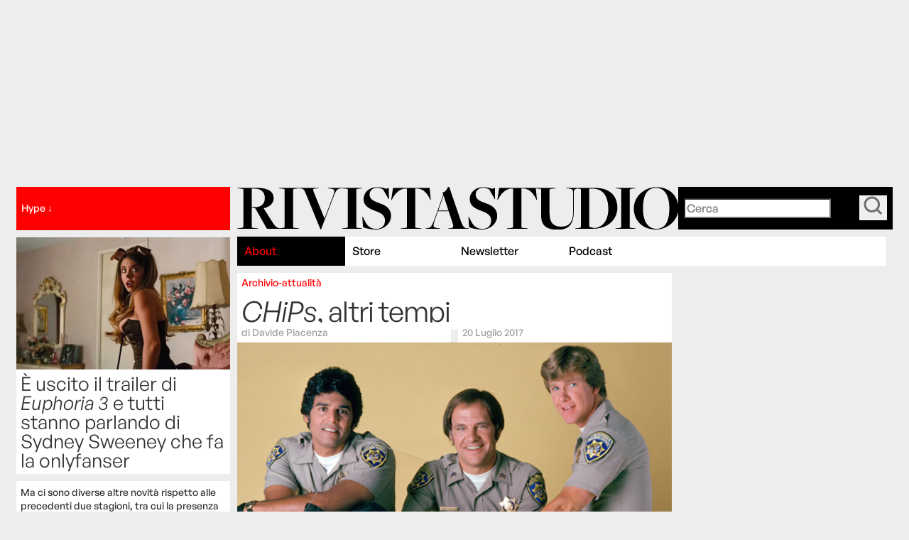

--- FILE ---
content_type: text/html; charset=UTF-8
request_url: https://www.rivistastudio.com/chips-serie-tv-wilcox-estrada-film-2017/
body_size: 20197
content:
<!DOCTYPE html>
<html data-wf-page="671ccdac8f7e4d3181d63e47" data-wf-site="670fc5d1d1d4edec8e4fc2eb">

<head>
  <meta charset="utf-8">
  
  <meta content="width=device-width, initial-scale=1" name="viewport">
  <meta content="Webflow" name="generator">
  <link href="https://www.rivistastudio.com/wp-content/themes/rivistastudio/images/favicon.png" rel="shortcut icon" type="image/x-icon">
  <link href="https://www.rivistastudio.com/wp-content/themes/rivistastudio/images/webclip.png" rel="apple-touch-icon">
  <meta name='robots' content='index, follow, max-image-preview:large, max-snippet:-1, max-video-preview:-1' />

<!-- Google Tag Manager for WordPress by gtm4wp.com -->
<script data-cfasync="false" data-pagespeed-no-defer>
	var gtm4wp_datalayer_name = "dataLayer";
	var dataLayer = dataLayer || [];

	const gtm4wp_scrollerscript_debugmode         = false;
	const gtm4wp_scrollerscript_callbacktime      = 100;
	const gtm4wp_scrollerscript_readerlocation    = 150;
	const gtm4wp_scrollerscript_contentelementid  = "content";
	const gtm4wp_scrollerscript_scannertime       = 60;
</script>
<!-- End Google Tag Manager for WordPress by gtm4wp.com -->
	<!-- This site is optimized with the Yoast SEO plugin v26.7 - https://yoast.com/wordpress/plugins/seo/ -->
	<title>CHiPs, altri tempi | Rivista Studio</title>
	<link rel="canonical" href="https://www.rivistastudio.com/chips-serie-tv-wilcox-estrada-film-2017/" />
	<meta property="og:locale" content="it_IT" />
	<meta property="og:type" content="article" />
	<meta property="og:title" content="CHiPs, altri tempi" />
	<meta property="og:description" content="Esce nelle sale italiane il film tratto dalla serie tv buddy cop degli anni Settanta, che però non riesce a ricrearne l&#039;atmosfera originale." />
	<meta property="og:url" content="https://www.rivistastudio.com/chips-serie-tv-wilcox-estrada-film-2017/" />
	<meta property="og:site_name" content="Rivista Studio" />
	<meta property="article:publisher" content="https://www.facebook.com/rivistastudio/" />
	<meta property="article:published_time" content="2017-07-20T12:28:24+00:00" />
	<meta property="article:modified_time" content="2017-07-20T12:33:06+00:00" />
	<meta property="og:image" content="https://www.rivistastudio.com/wp-content/uploads/2017/07/chips-cast.jpg" />
	<meta property="og:image:width" content="700" />
	<meta property="og:image:height" content="466" />
	<meta property="og:image:type" content="image/jpeg" />
	<meta name="author" content="studio" />
	<meta name="twitter:card" content="summary_large_image" />
	<meta name="twitter:creator" content="@RivistaStudio" />
	<meta name="twitter:site" content="@RivistaStudio" />
	<meta name="twitter:label1" content="Scritto da" />
	<meta name="twitter:data1" content="studio" />
	<meta name="twitter:label2" content="Tempo di lettura stimato" />
	<meta name="twitter:data2" content="4 minuti" />
	<script type="application/ld+json" class="yoast-schema-graph">{"@context":"https://schema.org","@graph":[{"@type":"Article","@id":"https://www.rivistastudio.com/chips-serie-tv-wilcox-estrada-film-2017/#article","isPartOf":{"@id":"https://www.rivistastudio.com/chips-serie-tv-wilcox-estrada-film-2017/"},"author":{"name":"studio","@id":"https://www.rivistastudio.com/#/schema/person/e7880c15e7cd865296baa239174befee"},"headline":"CHiPs, altri tempi","datePublished":"2017-07-20T12:28:24+00:00","dateModified":"2017-07-20T12:33:06+00:00","mainEntityOfPage":{"@id":"https://www.rivistastudio.com/chips-serie-tv-wilcox-estrada-film-2017/"},"wordCount":883,"publisher":{"@id":"https://www.rivistastudio.com/#organization"},"image":{"@id":"https://www.rivistastudio.com/chips-serie-tv-wilcox-estrada-film-2017/#primaryimage"},"thumbnailUrl":"https://www.rivistastudio.com/wp-content/uploads/2017/07/chips-cast.jpg","keywords":["Cinema","Serie TV"],"articleSection":["Archivio-attualità"],"inLanguage":"it-IT"},{"@type":"WebPage","@id":"https://www.rivistastudio.com/chips-serie-tv-wilcox-estrada-film-2017/","url":"https://www.rivistastudio.com/chips-serie-tv-wilcox-estrada-film-2017/","name":"CHiPs, altri tempi | Rivista Studio","isPartOf":{"@id":"https://www.rivistastudio.com/#website"},"primaryImageOfPage":{"@id":"https://www.rivistastudio.com/chips-serie-tv-wilcox-estrada-film-2017/#primaryimage"},"image":{"@id":"https://www.rivistastudio.com/chips-serie-tv-wilcox-estrada-film-2017/#primaryimage"},"thumbnailUrl":"https://www.rivistastudio.com/wp-content/uploads/2017/07/chips-cast.jpg","datePublished":"2017-07-20T12:28:24+00:00","dateModified":"2017-07-20T12:33:06+00:00","breadcrumb":{"@id":"https://www.rivistastudio.com/chips-serie-tv-wilcox-estrada-film-2017/#breadcrumb"},"inLanguage":"it-IT","potentialAction":[{"@type":"ReadAction","target":["https://www.rivistastudio.com/chips-serie-tv-wilcox-estrada-film-2017/"]}]},{"@type":"ImageObject","inLanguage":"it-IT","@id":"https://www.rivistastudio.com/chips-serie-tv-wilcox-estrada-film-2017/#primaryimage","url":"https://www.rivistastudio.com/wp-content/uploads/2017/07/chips-cast.jpg","contentUrl":"https://www.rivistastudio.com/wp-content/uploads/2017/07/chips-cast.jpg","width":700,"height":466},{"@type":"BreadcrumbList","@id":"https://www.rivistastudio.com/chips-serie-tv-wilcox-estrada-film-2017/#breadcrumb","itemListElement":[{"@type":"ListItem","position":1,"name":"Home","item":"https://www.rivistastudio.com/"},{"@type":"ListItem","position":2,"name":"CHiPs, altri tempi"}]},{"@type":"WebSite","@id":"https://www.rivistastudio.com/#website","url":"https://www.rivistastudio.com/","name":"Rivista Studio","description":"Studio tratta in maniera approfondita argomenti e storie su libri, cinema, arte, moda, design, musica, televisione, politica, economia e società.","publisher":{"@id":"https://www.rivistastudio.com/#organization"},"potentialAction":[{"@type":"SearchAction","target":{"@type":"EntryPoint","urlTemplate":"https://www.rivistastudio.com/?s={search_term_string}"},"query-input":{"@type":"PropertyValueSpecification","valueRequired":true,"valueName":"search_term_string"}}],"inLanguage":"it-IT"},{"@type":"Organization","@id":"https://www.rivistastudio.com/#organization","name":"Rivista Studio","url":"https://www.rivistastudio.com/","logo":{"@type":"ImageObject","inLanguage":"it-IT","@id":"https://www.rivistastudio.com/#/schema/logo/image/","url":"https://www.rivistastudio.com/wp-content/uploads/2015/07/Studio-Logo.jpg","contentUrl":"https://www.rivistastudio.com/wp-content/uploads/2015/07/Studio-Logo.jpg","width":2370,"height":809,"caption":"Rivista Studio"},"image":{"@id":"https://www.rivistastudio.com/#/schema/logo/image/"},"sameAs":["https://www.facebook.com/rivistastudio/","https://x.com/RivistaStudio"]},{"@type":"Person","@id":"https://www.rivistastudio.com/#/schema/person/e7880c15e7cd865296baa239174befee","name":"studio"}]}</script>
	<!-- / Yoast SEO plugin. -->


<link rel='dns-prefetch' href='//player.vimeo.com' />
<link rel='dns-prefetch' href='//cdn.jsdelivr.net' />
<link rel='dns-prefetch' href='//d3e54v103j8qbb.cloudfront.net' />
<style id='wp-img-auto-sizes-contain-inline-css' type='text/css'>
img:is([sizes=auto i],[sizes^="auto," i]){contain-intrinsic-size:3000px 1500px}
/*# sourceURL=wp-img-auto-sizes-contain-inline-css */
</style>
<style id='wp-block-library-inline-css' type='text/css'>
:root{--wp-block-synced-color:#7a00df;--wp-block-synced-color--rgb:122,0,223;--wp-bound-block-color:var(--wp-block-synced-color);--wp-editor-canvas-background:#ddd;--wp-admin-theme-color:#007cba;--wp-admin-theme-color--rgb:0,124,186;--wp-admin-theme-color-darker-10:#006ba1;--wp-admin-theme-color-darker-10--rgb:0,107,160.5;--wp-admin-theme-color-darker-20:#005a87;--wp-admin-theme-color-darker-20--rgb:0,90,135;--wp-admin-border-width-focus:2px}@media (min-resolution:192dpi){:root{--wp-admin-border-width-focus:1.5px}}.wp-element-button{cursor:pointer}:root .has-very-light-gray-background-color{background-color:#eee}:root .has-very-dark-gray-background-color{background-color:#313131}:root .has-very-light-gray-color{color:#eee}:root .has-very-dark-gray-color{color:#313131}:root .has-vivid-green-cyan-to-vivid-cyan-blue-gradient-background{background:linear-gradient(135deg,#00d084,#0693e3)}:root .has-purple-crush-gradient-background{background:linear-gradient(135deg,#34e2e4,#4721fb 50%,#ab1dfe)}:root .has-hazy-dawn-gradient-background{background:linear-gradient(135deg,#faaca8,#dad0ec)}:root .has-subdued-olive-gradient-background{background:linear-gradient(135deg,#fafae1,#67a671)}:root .has-atomic-cream-gradient-background{background:linear-gradient(135deg,#fdd79a,#004a59)}:root .has-nightshade-gradient-background{background:linear-gradient(135deg,#330968,#31cdcf)}:root .has-midnight-gradient-background{background:linear-gradient(135deg,#020381,#2874fc)}:root{--wp--preset--font-size--normal:16px;--wp--preset--font-size--huge:42px}.has-regular-font-size{font-size:1em}.has-larger-font-size{font-size:2.625em}.has-normal-font-size{font-size:var(--wp--preset--font-size--normal)}.has-huge-font-size{font-size:var(--wp--preset--font-size--huge)}.has-text-align-center{text-align:center}.has-text-align-left{text-align:left}.has-text-align-right{text-align:right}.has-fit-text{white-space:nowrap!important}#end-resizable-editor-section{display:none}.aligncenter{clear:both}.items-justified-left{justify-content:flex-start}.items-justified-center{justify-content:center}.items-justified-right{justify-content:flex-end}.items-justified-space-between{justify-content:space-between}.screen-reader-text{border:0;clip-path:inset(50%);height:1px;margin:-1px;overflow:hidden;padding:0;position:absolute;width:1px;word-wrap:normal!important}.screen-reader-text:focus{background-color:#ddd;clip-path:none;color:#444;display:block;font-size:1em;height:auto;left:5px;line-height:normal;padding:15px 23px 14px;text-decoration:none;top:5px;width:auto;z-index:100000}html :where(.has-border-color){border-style:solid}html :where([style*=border-top-color]){border-top-style:solid}html :where([style*=border-right-color]){border-right-style:solid}html :where([style*=border-bottom-color]){border-bottom-style:solid}html :where([style*=border-left-color]){border-left-style:solid}html :where([style*=border-width]){border-style:solid}html :where([style*=border-top-width]){border-top-style:solid}html :where([style*=border-right-width]){border-right-style:solid}html :where([style*=border-bottom-width]){border-bottom-style:solid}html :where([style*=border-left-width]){border-left-style:solid}html :where(img[class*=wp-image-]){height:auto;max-width:100%}:where(figure){margin:0 0 1em}html :where(.is-position-sticky){--wp-admin--admin-bar--position-offset:var(--wp-admin--admin-bar--height,0px)}@media screen and (max-width:600px){html :where(.is-position-sticky){--wp-admin--admin-bar--position-offset:0px}}
/*wp_block_styles_on_demand_placeholder:696ab8e9f1c3b*/
/*# sourceURL=wp-block-library-inline-css */
</style>
<style id='classic-theme-styles-inline-css' type='text/css'>
/*! This file is auto-generated */
.wp-block-button__link{color:#fff;background-color:#32373c;border-radius:9999px;box-shadow:none;text-decoration:none;padding:calc(.667em + 2px) calc(1.333em + 2px);font-size:1.125em}.wp-block-file__button{background:#32373c;color:#fff;text-decoration:none}
/*# sourceURL=/wp-includes/css/classic-themes.min.css */
</style>
<link rel='stylesheet' id='bb-tcs-editor-style-shared-css' href='https://www.rivistastudio.com/wp-content/uploads/editor-style-shared.css' type='text/css' media='all' />
<link rel='stylesheet' id='theme-style-css' href='https://www.rivistastudio.com/wp-content/themes/rivistastudio/dist/css/app.css?ver=1768496593' type='text/css' media='all' />
<link rel='stylesheet' id='swiper-css-css' href='https://cdn.jsdelivr.net/npm/swiper@11/swiper-bundle.min.css?ver=11.0' type='text/css' media='all' />
<link rel='stylesheet' id='wp_mailjet_form_builder_widget-widget-front-styles-css' href='https://www.rivistastudio.com/wp-content/plugins/mailjet-for-wordpress/src/widgetformbuilder/css/front-widget.css?ver=6.1.6' type='text/css' media='all' />
<script type="7ee26dd78d5e74dc68ba7c8a-text/javascript" src="https://www.rivistastudio.com/wp-content/plugins/duracelltomi-google-tag-manager/dist/js/analytics-talk-content-tracking.js?ver=1.22.3" id="gtm4wp-scroll-tracking-js"></script>
<script type="7ee26dd78d5e74dc68ba7c8a-text/javascript" src="https://www.rivistastudio.com/wp-includes/js/jquery/jquery.min.js?ver=3.7.1" id="jquery-core-js"></script>
<script type="7ee26dd78d5e74dc68ba7c8a-text/javascript" src="https://www.rivistastudio.com/wp-includes/js/jquery/jquery-migrate.min.js?ver=3.4.1" id="jquery-migrate-js"></script>

<!-- This site is using AdRotate v5.7 Professional to display their advertisements - https://ajdg.solutions/ -->
<!-- AdRotate CSS -->
<style type="text/css" media="screen">
	.g { margin:0px; padding:0px; overflow:hidden; line-height:1; zoom:1; }
	.g img { height:auto; }
	.g-col { position:relative; float:left; }
	.g-col:first-child { margin-left: 0; }
	.g-col:last-child { margin-right: 0; }
	.g-7 {  margin: 0 auto; }
	.g-8 { margin:0px 0px 0px 0px; float:right; clear:right; }
	.g-9 {  margin: 0 auto; }
	.g-10 { margin:0px 0px 0px 0px; float:right; clear:right; }
	.g-11 {  margin: 0 auto; }
	.g-12 {  margin: 0 auto; }
	.g-13 {  margin: 0 auto; }
	.g-14 {  margin: 0 auto; }
	.g-21 {  margin: 0 auto; }
	.g-22 {  margin: 0 auto; }
	.g-23 {  margin: 0 auto; }
	.g-24 {  margin: 0 auto; }
	@media only screen and (max-width: 480px) {
		.g-col, .g-dyn, .g-single { width:100%; margin-left:0; margin-right:0; }
	}
</style>
<!-- /AdRotate CSS -->


<!-- Google Tag Manager for WordPress by gtm4wp.com -->
<!-- GTM Container placement set to off -->
<script data-cfasync="false" data-pagespeed-no-defer type="text/javascript">
	var dataLayer_content = {"visitorLoginState":"logged-out","pagePostType":"post","pagePostType2":"single-post","pageCategory":["attualita"],"pageAttributes":["cinema","serie-tv"],"pagePostAuthor":"studio","pagePostDate":"20 Luglio 2017","pagePostDateYear":2017,"pagePostDateMonth":7,"pagePostDateDay":20,"pagePostDateDayName":"giovedì","pagePostDateHour":14,"pagePostDateMinute":28,"pagePostDateIso":"2017-07-20T14:28:24+02:00","pagePostDateUnix":1500560904};
	dataLayer.push( dataLayer_content );
</script>
<script data-cfasync="false" data-pagespeed-no-defer type="text/javascript">
	console.warn && console.warn("[GTM4WP] Google Tag Manager container code placement set to OFF !!!");
	console.warn && console.warn("[GTM4WP] Data layer codes are active but GTM container must be loaded using custom coding !!!");
</script>
<!-- End Google Tag Manager for WordPress by gtm4wp.com --><link rel="alternate" type="application/rss+xml" title="Rivista Studio - Feed" href="https://www.rivistastudio.com/feed/" />
<link rel="alternate" type="application/rss+xml" title="Rivista Studio - Archivio-attualità | Feed" href="https://www.rivistastudio.com/attualita/feed/" />
  <script async src="https://securepubads.g.doubleclick.net/tag/js/gpt.js" crossorigin="anonymous" type="7ee26dd78d5e74dc68ba7c8a-text/javascript"></script>

  <script data-cfasync="false" data-no-optimize="1" data-no-minify="1">
  // ============================================================================
  // USER CONSENT MANAGEMENT - REUSABLE MODULE
  // ============================================================================
  // This module handles TCF v2 consent checking independently
  // Can be reused on other sites by calling: checkUserConsent(callback)
  // ============================================================================
  
  window.ConsentManager = (function() {
    const CONSENT_TIMEOUT_MS = 10000;
    const TCF_RETRY_INTERVAL_MS = 50;
    let consentCache = null;
    let consentResolved = false;
    
    function getCookie(name) {
      const value = `; ${document.cookie}`;
      const parts = value.split(`; ${name}=`);
      if (parts.length === 2) return parts.pop().split(';').shift();
    }
    
    function evaluateTcData(tcData) {
      try {
        if (!tcData || !tcData.purpose || !tcData.purpose.consents) {
          console.log('[Consent] No tcData or purpose/consents available');
          return false;
        }
        var p1 = tcData.purpose.consents[1] === true; // Storage/access
        var p3 = tcData.purpose.consents[3] === true; // Personalised ads profile
        console.log('[Consent] Purpose 1 (Storage/access):', tcData.purpose.consents[1], '=', p1);
        console.log('[Consent] Purpose 3 (Personalised ads):', tcData.purpose.consents[3], '=', p3);
        console.log('[Consent] Full consents object:', JSON.stringify(tcData.purpose.consents));
        var result = (p1 && p3);
        console.log('[Consent] Final evaluation result:', result);
        return result;
      } catch (e) {
        console.warn('[Consent] Error evaluating tcData', e);
        return false;
      }
    }
    
    function setupTCFListener(callback, startTime) {
      const listenerStart = Date.now();
      console.log('[Perf] Setting up TCF event listener at', listenerStart);
      const cookie = getCookie('euconsent-v2');
      console.log('[Consent] euconsent-v2 cookie present:', !!cookie, 'value:', cookie);
      
      if (typeof __tcfapi === 'undefined') {
        console.log('[Perf] __tcfapi undefined, will wait and check again');
        if (Date.now() - startTime > CONSENT_TIMEOUT_MS) {
          console.log('[Perf] Timeout waiting for CMP, using fallback (no consent)');
          consentCache = false; // Default to no consent when CMP unavailable
          consentResolved = true;
          callback(false, 'timeout_api_unavailable');
        } else {
          var retryCallback = function() {
            setupTCFListener(callback, startTime);
          };
          setTimeout(retryCallback, TCF_RETRY_INTERVAL_MS);
        }
        return;
      }
      
      console.log('[Perf] __tcfapi available, setting up event listener');
      
      // Set up event listener for all TCF events
      __tcfapi('addEventListener', 2, function(tcData, success) {
        const eventTime = Date.now();
        console.log('[Perf] TCF event received at', eventTime, '(+' + (eventTime - startTime) + 'ms from start)');
        console.log('[Consent] Event - success:', success, 'eventStatus:', (tcData && tcData.eventStatus ? tcData.eventStatus : 'undefined'));
        
        if (!success || !tcData) {
          console.log('[Perf] Event callback failed or no data');
          return;
        }
        
        // Handle different event statuses
        if (tcData.eventStatus === 'tcloaded' || tcData.eventStatus === 'useractioncomplete') {
          if (!consentResolved) {
            console.log('[Perf] Consent data ready via event:', tcData.eventStatus);
            const hasConsent = evaluateTcData(tcData);
            consentCache = hasConsent;
            consentResolved = true;
            callback(hasConsent, 'event_' + tcData.eventStatus);
          } else {
            console.log('[Perf] Consent already resolved, ignoring duplicate event');
          }
        } else if (tcData.eventStatus === 'cmpuishown') {
          console.log('[Perf] CMP UI shown, waiting for user action');
        } else {
          console.log('[Perf] Received status:', tcData.eventStatus, '- continuing to wait');
        }
      });
      
      // Set up timeout as safety fallback
      setTimeout(function() {
        if (!consentResolved) {
          console.log('[Perf] Timeout reached, defaulting to no consent');
          consentCache = false; // Default to no consent on timeout
          consentResolved = true;
          callback(false, 'timeout_fallback');
        }
      }, CONSENT_TIMEOUT_MS);
    }
    
    return {
      checkConsent: function(callback) {
        if (consentResolved) {
          callback(consentCache, 'from_cache');
          return;
        }
        const startTime = Date.now();
        console.log('[Perf] Consent check started at', startTime);
        setupTCFListener(callback, startTime);
      }
    };
  })();

  // ============================================================================
  // GOOGLE PUBLISHER TAG (GPT) ADS LOADING - SITE-SPECIFIC
  // ============================================================================
  
  window.googletag = window.googletag || {cmd: []};

  document.addEventListener('DOMContentLoaded', function() {
    const adv = document.querySelector('#div-gpt-ad-1761561436825-0');
    if (!adv) return;

    let hasActivated = false;
    let placeholder = null;

    window.addEventListener('scroll', function() {

      if (!hasActivated && window.scrollY > 50) {
        hasActivated = true;
        
        // Create placeholder to prevent body shift
        const advHeight = adv.offsetHeight;
        placeholder = document.createElement('div');
        placeholder.style.height = advHeight + 'px';
        placeholder.style.visibility = 'hidden';
        placeholder.className = 'adv-placeholder';
        adv.parentNode.insertBefore(placeholder, adv);
        
        adv.classList.add('temp-fixed');

        setTimeout(() => {
          adv.style.animation = 'fadeOut 0.5s ease forwards';
          setTimeout(() => {
            adv.classList.remove('temp-fixed');
            adv.style.animation = '';
            // Remove placeholder when element is no longer fixed
            if (placeholder && placeholder.parentNode) {
              placeholder.parentNode.removeChild(placeholder);
            }
          }, 500);
        }, 1200);
      }
    });
  });
    
  let adsInitialized = false;
  
  function initAds() {
    const initStart = Date.now();
    console.log('[Perf] initAds started at', initStart);
    
    // Wait for GPT to load, then determine consent and define ad slots
    googletag.cmd.push(function() {
      const gptLoadedTime = Date.now();
      console.log('[Perf] GPT library loaded at', gptLoadedTime, '(+' + (gptLoadedTime - initStart) + 'ms from init)');
      console.log('[GPT] GPT library loaded');
      
      ConsentManager.checkConsent(function(hasConsent, reason) {
        if (adsInitialized) {
          console.log('[Ads] Already initialized -- skipping');
          return;
        }
        adsInitialized = true;
        const slotsDefineStart = Date.now();
        console.log('[Perf] Starting slot definition at', slotsDefineStart, '(+' + (slotsDefineStart - initStart) + 'ms from init)');
        console.log('[Consent] Final decision - hasConsent:', hasConsent, 'reason:', reason);
        
        const adNetwork = hasConsent ? 'rivistastudio' : 'rivistastudio_dnt';

        console.log('[GPT] Using ad network:', adNetwork);
        
        // Determine slot prefix based on page type and category
        let slotPrefix = 'ros';
        let intextId = '1761561684806';
        let mastheadId = '1761561436825';
        let sidebarId = '1761561801802';
        let interstitialId = '1763732019629';

                
                          
        if (!hasConsent) {
          slotPrefix = 'ros';
        }

        // If domain is staging.rivistastudio.com, use staging ad network
        if (window.location.hostname === 'staging.rivistastudio.com') {
          slotPrefix = 'test';
        }
        
        // Define slots in order: masthead, sidebartop, intext
        // Skip masthead for mobile devices
        const isMobile = window.innerWidth < 768;
        
        if (isMobile) {
          // Use sidebartop as masthead on mobile
          googletag.defineSlot('/23323287814/' + adNetwork + '/' + slotPrefix + '_sidebartop', [[300, 250]], 'div-gpt-ad-' + mastheadId + '-0').addService(googletag.pubads());
        } else {
          googletag.defineSlot('/23323287814/' + adNetwork + '/' + slotPrefix + '_masthead', [[970, 250], [728, 90]], 'div-gpt-ad-' + mastheadId + '-0').addService(googletag.pubads());
        }

        googletag.defineSlot('/23323287814/' + adNetwork + '/' + slotPrefix + '_interstitial', [1, 1], 'div-gpt-ad-' + interstitialId + '-0').addService(googletag.pubads());

        // If mobile, sidebartop has only 300x250
        if (!isMobile) {
          googletag.defineSlot('/23323287814/' + adNetwork + '/' + slotPrefix + '_sidebartop', [[300,600],[300,250]], 'div-gpt-ad-' + sidebarId + '-0').addService(googletag.pubads());
        } 
        
        
        // Count how many intext ads to add (every 2 paragraphs)
                intextCount = 3;
        // Don't define intext slots yet - they will be defined on-demand when they enter viewport
        
        googletag.pubads().disableInitialLoad(); // Prevent automatic loading
        googletag.pubads().setCentering(true);
        googletag.pubads().collapseEmptyDivs();
        // Enable Single Request Architecture (SRA) to batch all ad requests
        googletag.pubads().enableSingleRequest();

        // If div with id "Zona_rivistastudio" exists, set page-level targeting using div's data-value
        if (document.getElementById('Zona_rivistastudio')) {
          const zonaValue = document.getElementById('Zona_rivistastudio').getAttribute('data-value');
          if (zonaValue) {
            googletag.pubads().setTargeting('Zona_rivistastudio', zonaValue);
            console.log('[GPT] Page-level targeting set: zona =', zonaValue);
          }
        }

        
        googletag.enableServices();
        
        const enableServicesTime = Date.now();
        console.log('[Perf] Services enabled at', enableServicesTime, '(+' + (enableServicesTime - slotsDefineStart) + 'ms from slot definition start)');
        
        // Now display all ads on the page
        // Display non-intext slots immediately; defer intext via IntersectionObserver
        console.log('[GPT] Displaying non-intext slots immediately');
        try {
          // Always display primary masthead/interstitial/sidebar top if defined
          const immediateIds = [
            'div-gpt-ad-' + mastheadId + '-0',
            'div-gpt-ad-' + interstitialId + '-0',
            'div-gpt-ad-' + sidebarId + '-0'
          ];
          immediateIds.forEach(function(id) {
            const el = document.getElementById(id);
            if (el) {
              googletag.display(id);
              googletag.pubads().refresh([googletag.pubads().getSlots().find(s => s.getSlotElementId() === id)].filter(Boolean));
            }
          });

          // Homepage: defer below-the-fold masthead/sidebar slots via IntersectionObserver
          
          // Defer intext ads until they enter viewport - define and display on-demand
          console.log('[GPT] Setting up IntersectionObserver for intext ads');
          var intextObserver = null;
          var intextSlotsMap = {}; // Track which slots are already defined
          
          if ('IntersectionObserver' in window) {
            intextObserver = new IntersectionObserver(function(entries){
              entries.forEach(function(entry){
                if (entry.isIntersecting) {
                  var el = entry.target;
                  var id = el.id;
                  // Extract index from id pattern: div-gpt-ad-<intextId>-<index>
                  var idx = (function(s){
                    try {
                      var parts = s.split('-');
                      return parseInt(parts[parts.length - 1], 10);
                    } catch(e) { return NaN; }
                  })(id);
                  intextObserver.unobserve(el);
                  
                  // Add randomized jitter to stagger ad requests (200-1000ms)
                  var jitter = Math.floor(200 + Math.random() * 800);
                  setTimeout(function(){
                    try {
                      // Define slot on-demand if not already defined
                      if (!intextSlotsMap[id]) {
                        googletag.cmd.push(function(){
                          var slot = googletag.defineSlot('/23323287814/' + adNetwork + '/' + slotPrefix + '_intext', [[300, 250], [300, 600]], id);
                          if (slot) {
                            slot.addService(googletag.pubads());
                            // Ensure each intext can target different campaigns
                            if (!isNaN(idx)) {
                              slot.setTargeting('intext_index', String(idx));
                            }
                            // Deterministic rotation bucket to diversify delivery
                            if (!isNaN(idx)) {
                              slot.setTargeting('rotate_bucket', String(idx % 5));
                            }
                            // Identify the specific slot and add a per-request timestamp
                            slot.setTargeting('slot_id', id);
                            slot.setTargeting('request_ts', String(Date.now()));
                            // Add a random key to avoid creative deduplication and diversify delivery
                            slot.setTargeting('variant', String(Math.floor(Math.random() * 1000000000)));
                            intextSlotsMap[id] = slot;
                            googletag.display(id);
                            // Refresh only this specific slot to get unique request
                            googletag.pubads().refresh([slot]);
                          }
                        });
                      }
                    } catch(e) {
                      console.warn('[GPT] Error displaying intext ad:', id, e);
                    }
                  }, jitter);
                }
              });
            }, { root: null, rootMargin: '200px', threshold: 0.05 });
          }

          // Observe all intext containers that match the generated ids
          var totalIntext = 3;
          for (var i = 0; i < totalIntext; i++) {
            var intextIdStr = 'div-gpt-ad-' + intextId + '-' + i;
            var node = document.getElementById(intextIdStr);
            if (!node) continue;
            if (intextObserver) {
              intextObserver.observe(node);
            } else {
              // Fallback: define and display immediately if IntersectionObserver unsupported
              (function(id, idx) {
                googletag.cmd.push(function(){
                  var slot = googletag.defineSlot('/23323287814/' + adNetwork + '/' + slotPrefix + '_intext', [[300, 250], [300, 600]], id);
                  if (slot) {
                    slot.addService(googletag.pubads());
                    // Ensure each intext can target different campaigns
                    slot.setTargeting('intext_index', String(idx));
                    // Deterministic rotation bucket to diversify delivery
                    slot.setTargeting('rotate_bucket', String(idx % 5));
                    // Identify the specific slot and add a per-request timestamp
                    slot.setTargeting('slot_id', id);
                    slot.setTargeting('request_ts', String(Date.now()));
                    slot.setTargeting('variant', String(Math.floor(Math.random() * 1000000000)));
                    googletag.display(id);
                    googletag.pubads().refresh([slot]);
                  }
                });
              })(intextIdStr, i);
            }
          }
        } catch (e) {
          console.warn('[GPT] Error during slot display management', e);
          // Fallback to refresh all if anything goes wrong
          googletag.pubads().refresh();
        }
      });
    });
  }
  
  // Initialize ads immediately without waiting for page load
  const scriptStart = Date.now();
  console.log('[Perf] Script execution started at', scriptStart);
  initAds();
  
  // ============================================================================
  // TEADS ADS LOADING - SINGLE POSTS ONLY
  // ============================================================================
    (function() {
    console.log("[Teads] Script initialization started");
    console.log("[Teads] window.top.optiload exists:", typeof window.top.optiload !== "undefined");
    
    const isMobile = window.innerWidth < 768;

    // Check if optiload exists and is functional
    if (typeof window.top.optiload !== "undefined" && window.top.optiload.cmd) {
      console.log("[Teads] Using optiload lazy loading");
      window.top.optiload.cmd = window.top.optiload.cmd || [];
      window.top.optiload.cmd.push(function() {
        console.log("[Teads] Command executed, adding ready event listener");
        window.top.optiload.addEventListener("ready", function() {
          console.log("[Teads] Optiload ready event fired");
          console.log("[Teads] Device detected as:", isMobile ? "mobile" : "desktop");
          if (!isMobile) {
            console.log("[Teads] Appending desktop Teads script (page 227939)");
            var teadsScript2 = document.createElement("script");
            teadsScript2.type = "text/javascript";
            teadsScript2.className = "teads";
            teadsScript2.async = true;
            teadsScript2.src = "//a.teads.tv/page/227939/tag";
            document.head.appendChild(teadsScript2);
            console.log("[Teads] Desktop script appended successfully");
          } else {
            console.log("[Teads] Appending mobile Teads script (page 223834)");
            var teadsScript = document.createElement("script");
            teadsScript.type = "text/javascript";
            teadsScript.className = "teads";
            teadsScript.async = true;
            teadsScript.src = "//a.teads.tv/page/223834/tag";
            document.head.appendChild(teadsScript);
            console.log("[Teads] Mobile script appended successfully");
          }
        });
      });
    } else {
      console.log("[Teads] Optiload not available, loading Teads script directly");
      console.log("[Teads] Device detected as:", isMobile ? "mobile" : "desktop");
      var teadsScript = document.createElement("script");
      teadsScript.type = "text/javascript";
      teadsScript.className = "teads";
      teadsScript.async = true;
      teadsScript.src = isMobile ? "//a.teads.tv/page/223834/tag" : "//a.teads.tv/page/227939/tag";
      document.head.appendChild(teadsScript);
      console.log("[Teads] Script appended directly (page:", isMobile ? "223834" : "227939", ")");
    }
  })();
    </script><link rel="icon" href="https://www.rivistastudio.com/wp-content/uploads/2018/08/cropped-favicon-32x32.png" sizes="32x32" />
<link rel="icon" href="https://www.rivistastudio.com/wp-content/uploads/2018/08/cropped-favicon-192x192.png" sizes="192x192" />
<link rel="apple-touch-icon" href="https://www.rivistastudio.com/wp-content/uploads/2018/08/cropped-favicon-180x180.png" />
<meta name="msapplication-TileImage" content="https://www.rivistastudio.com/wp-content/uploads/2018/08/cropped-favicon-270x270.png" />
  <!-- Google Tag Manager -->
<script type="7ee26dd78d5e74dc68ba7c8a-text/javascript">
  (function(w, d, s, l, i) {
    w[l] = w[l] || [];
    w[l].push({
      'gtm.start': new Date().getTime(),
      event: 'gtm.js'
    });
    var f = d.getElementsByTagName(s)[0],
      j = d.createElement(s),
      dl = l != 'dataLayer' ? '&l=' + l : '';
    j.async = true;
    j.src =
      'https://www.googletagmanager.com/gtm.js?id=' + i + dl;
    f.parentNode.insertBefore(j, f);
  })(window, document, 'script', 'dataLayer', 'GTM-TGRR8Q3');
</script>
<!-- End Google Tag Manager --></head>

<body>
  <!-- Google Tag Manager (noscript) -->
<noscript><iframe src="https://www.googletagmanager.com/ns.html?id=GTM-TGRR8Q3"
    height="0" width="0" style="display:none;visibility:hidden"></iframe></noscript>
<!-- End Google Tag Manager (noscript) -->
<div class="page-wrapper">
  <div class="global_symbol">
  <div class="global_embed w-embed">
    <style>
      /* Wizardry Fluid Settings */
      body {
        min-height: 0vw;
        font-size: calc(0.4934210526315789vw + 0.506578947368421em);
      }

      /* Min Font Size */
      @media screen and (max-width:991px) {
        body {
          font-size: 1em;
        }
      }

      .container {
        max-width: 100em;
      }

      /* Desktop Only CSS (i.e. hover states) */
      @media only screen and (min-width: 992px) {}

      /* Main Variables */
      :root {
        --main-dark: black;
        --main-light: white;
      }

      /* Global Styles */
      ::selection {
        background: var(--main-dark);
        color: var(--main-light);
        text-shadow: none;
      }

      img::selection,
      svg::selection {
        background: transparent;
      }

      /* Link color inherits from parent font color  */
      a {
        color: inherit;
      }

      /* Disable / enable clicking on an element and its children  */
      .no-click {
        pointer-events: none;
      }

      .can-click {
        pointer-events: auto;
      }

      /* Target any element with a certain "word" in the class name  
      [class*="spacer"] {}*/

      @media screen and (max-width: 970px) {
        .adv-970x250 {
          display: none;
        }
      }

      @media (max-width: 767px) {
        .col-to-move {
          order: 2;
          /* Ultima posizione su mobile */
        }

        .col-last {
          order: 1;
        }
      }

      /* Applica 0px di padding agli elementi che hanno l'attributo 'data-zero-padding' */
      [no-padding] {
        padding: 0px;
      }

      @media (max-width: 767px) {
        [no-padding-mobile] {
          padding: 0px;
        }
      }

      body {
        -webkit-font-smoothing: antialiased;
      }
    </style>
  </div>
</div>  <main class="page-main adv">
    <!-- Top Leaderboard -->
<div id='div-gpt-ad-1761561436825-0' style='min-height: 250px;'></div>
<style>
  #div-gpt-ad-1761561436825-0 {
    transition: visibility 0.5s ease-in-out;
  }

  #div-gpt-ad-1761561436825-0.temp-fixed {
    position: fixed !important;
    top: 0;
    left: 50%;
    transform: translateX(-50%) !important;
    z-index: 9999999;
    opacity: 1;
    animation: fadeIn 0.4s ease forwards;
  }


  @keyframes fadeIn {
    from {
      transform: translate(-50%, -20px);
    }

    to {
      transform: translate(-50%, 0);
    }
  }


  @keyframes fadeOut {
    from {
      opacity: 1;
      transform: translate(-50%, 0);
    }

    to {
      opacity: 0;
      transform: translate(-50%, -20px);
    }
  }
</style>

<!-- Interstitial -->
<div id='div-gpt-ad-1763732019629-0' style="display: none;"></div>    <section class="contenuto-pagina">
      <section class="contenuto-pagina">
  <div class="container">
    <div class="page-padding no-bottom">

      <div class="row u-mb-1">
        <div class="col col-lg-3 landscape-hide no-margin-bottom">
            <div class="sticky-left-post">
    <div class="ochiello-nero is-sticky-left height-adjust" style="background-color:#FF0000;  color:#FFFFFF;"><div class="small-text no-bg">Hype ↓</div></div>    <div class="sidebar-post u-mt-1">
        <div>
    <a href="https://www.rivistastudio.com/trailer-euphoria-3-sydney-sweeney/" title="È uscito il trailer di <i>Euphoria 3</i> e tutti stanno parlando di Sydney Sweeney che fa la onlyfanser">
      <img src="https://www.rivistastudio.com/wp-content/uploads/2026/01/Schermata-2026-01-15-alle-13.44.16.jpg" loading="lazy" alt="" class=" ">      <h2 class="text-size-h4">È uscito il trailer di <i>Euphoria 3</i> e tutti stanno parlando di Sydney Sweeney che fa la onlyfanser</h2>
      <p class="small-text u-mt-1">Ma ci sono diverse altre novità rispetto alle precedenti due stagioni, tra cui la presenza di Rosalía e Sharon Stone.</p>
    </a>
    <div class="author is-small"><span class="empty"></span>    </div>
  </div>
    </div>
  </div>
  <div class="news-brevi u-mt-1">
    <div class="ochiello-nero " style="background-color:#000000;  color:#FFFFFF;"><div class="small-text no-bg"><a href="https://www.rivistastudio.com/tag/news/" title="News ↓" style="color:#FFFFFF;">News ↓</a></div></div>    <div class="news-orario u-mb-1 u-mt-1">
      <div class="circle"></div>
      <div class="uppercase time-container">23:17 venerdì 16 gennaio 2026</div>
    </div>
          <div class="realtive">
        <div class="news-card-container">
          <a href="https://www.rivistastudio.com/larry-ellison-yacht-nome/" title="Il miliardario Larry Ellison, fondatore di Oracle, ha dovuto cambiare nome al suo megayacht dopo essersi accorto che leggendolo al contrario diceva &#8220;Im a nazi&#8221;" class="news-card w-inline-block">
  <div class="little-circle"></div>
  <div no-padding="" class="small-text">
    <strong>
      Il miliardario Larry Ellison, fondatore di Oracle, ha dovuto cambiare nome al suo megayacht dopo essersi accorto che leggendolo al contrario diceva &#8220;Im a nazi&#8221;    </strong>
    Peccato, perché Izanami, divinità madre del pantheon shintoista, era proprio un bel nome. Almeno, lo era se lotto da sinistra a destra.  </div>
</a><a href="https://www.rivistastudio.com/chimamanda-ngozi-adichie-figlio-morte-sanita-nigeria/" title="Dopo la morte del figlio di Chimamanda Ngozi Adichie, in Nigeria è iniziata una protesta contro il disastroso stato della sanità nazionale" class="news-card w-inline-block">
  <div class="little-circle"></div>
  <div no-padding="" class="small-text">
    <strong>
      Dopo la morte del figlio di Chimamanda Ngozi Adichie, in Nigeria è iniziata una protesta contro il disastroso stato della sanità nazionale    </strong>
    La scrittrice ha perso un figlio di appena 21 mesi e ha fatto causa all'ospedale in cui era ricoverato, accusando i medici di gravissime negligenze.  </div>
</a><a href="https://www.rivistastudio.com/soldati-europa-groenlandia/" title="15 francesi, 13 tedeschi, 2 finlandesi, 2 norvegesi, un britannico, un olandese, nessun italiano: sembra una barzelletta ma è il contingente militare europeo in Groenlandia" class="news-card w-inline-block">
  <div class="little-circle"></div>
  <div no-padding="" class="small-text">
    <strong>
      15 francesi, 13 tedeschi, 2 finlandesi, 2 norvegesi, un britannico, un olandese, nessun italiano: sembra una barzelletta ma è il contingente militare europeo in Groenlandia    </strong>
    Basteranno un centinaio di soldati a fermare le mire espansionistiche degli Stati Uniti d'America? Il rischio di scoprirlo presto, purtroppo, c'è.  </div>
</a><a href="https://www.rivistastudio.com/maria-corina-machado-trump-premio-nobel/" title="Maria Corina Machado ha offerto il suo Premio Nobel a Trump, lui se l&#8217;è preso e ha detto che se lo tiene" class="news-card w-inline-block">
  <div class="little-circle"></div>
  <div no-padding="" class="small-text">
    <strong>
      Maria Corina Machado ha offerto il suo Premio Nobel a Trump, lui se l&#8217;è preso e ha detto che se lo tiene    </strong>
    Ma la Fondazione Nobel ha fatto sapere che non vale, non basta avere il Premio Nobel per essere il Premio Nobel.  </div>
</a><a href="https://www.rivistastudio.com/kim-gordon-nuovo-album-play-me/" title="Kim Gordon ha annunciato che il suo nuovo album si chiamerà <i>Play Me</i> e uscirà a marzo" class="news-card w-inline-block">
  <div class="little-circle"></div>
  <div no-padding="" class="small-text">
    <strong>
      Kim Gordon ha annunciato che il suo nuovo album si chiamerà <i>Play Me</i> e uscirà a marzo    </strong>
    Sarà il terzo album da solista dell'ex-bassista dei Sonic Youth dopo <i>The Collective</i> e <i>No Home Record</i>.  </div>
</a><a href="https://www.rivistastudio.com/trailer-euphoria-3-sydney-sweeney/" title="È uscito il trailer di <i>Euphoria 3</i> e tutti stanno parlando di Sydney Sweeney che fa la onlyfanser" class="news-card w-inline-block">
  <div class="little-circle"></div>
  <div no-padding="" class="small-text">
    <strong>
      È uscito il trailer di <i>Euphoria 3</i> e tutti stanno parlando di Sydney Sweeney che fa la onlyfanser    </strong>
    Ma ci sono diverse altre novità rispetto alle precedenti due stagioni, tra cui la presenza di Rosalía e Sharon Stone.  </div>
</a><a href="https://www.rivistastudio.com/ukip-logo-croce-di-ferro/" title="L&#8217;Ukip vuole usare un nuovo logo elettorale praticamente identico alla croce di ferro della Germania nazista" class="news-card w-inline-block">
  <div class="little-circle"></div>
  <div no-padding="" class="small-text">
    <strong>
      L&#8217;Ukip vuole usare un nuovo logo elettorale praticamente identico alla croce di ferro della Germania nazista    </strong>
    È la seconda volta che il partito di estrema destra guidato dal personal trainer Nick Tenconi cerca di far approvare un simbolo che richiama apertamente l'iconografia del Terzo Reich.  </div>
</a><a href="https://www.rivistastudio.com/gta-online-missione-charlie-kirk/" title="Su <i>GTA Online</i> è apparsa una missione in cui i giocatori giocano l&#8217;omicidio di Charlie Kirk" class="news-card w-inline-block">
  <div class="little-circle"></div>
  <div no-padding="" class="small-text">
    <strong>
      Su <i>GTA Online</i> è apparsa una missione in cui i giocatori giocano l&#8217;omicidio di Charlie Kirk    </strong>
    Apparsa e già scomparsa: i moderatori hanno cancellato tutto e inserito anche le parole “Charlie Kirk” all’elenco dei termini proibiti.  </div>
</a>        </div>
        <div class="opacity"></div>
      </div>
      </div>
        </div>
        <div class="col col-lg-9 col-sm-12 no-margin-bottom">
          <div class="row">
            <div class="col col-lg-12">
              <header class="navigation">
  <div class="container">
    <div class="page-padding is-nav">
      <div data-animation="default" data-collapse="small" data-duration="400" data-easing="ease" data-easing2="ease" role="banner" class="navbar w-nav">
        <div class="mobile-header">
  <div class="date">
    <div class="circle"></div>
    <div class="time-container">
      16 gen 2026    </div>
  </div>
  <div class="menu-mobile">
    <div class="button-menu w-nav-button"></div>
    <div class="menu-text">Menu</div>
  </div>
</div>        
<div class="navbar_head">
  <a href="https://www.rivistastudio.com" title="rivistastudio homepage" class="brand w-nav-brand">
    <img src="https://www.rivistastudio.com/wp-content/themes/rivistastudio/images/logo-rivistastudio.svg" loading="lazy" alt="" class="logo">
  </a>
  <form role="search" method="get" class="search" action="https://www.rivistastudio.com/">
    <input type="search" class="search_text" placeholder="Cerca" value="" name="s" />
    <button type="submit" class="w-embed">
      <svg width="27" height="27" viewBox="0 0 27 27" fill="none" xmlns="http://www.w3.org/2000/svg">
        <path d="M24 24L18.6833 18.6833M21.5556 11.7778C21.5556 17.1779 17.1779 21.5556 11.7778 21.5556C6.37766 21.5556 2 17.1779 2 11.7778C2 6.37766 6.37766 2 11.7778 2C17.1779 2 21.5556 6.37766 21.5556 11.7778Z" stroke="currentcolor" stroke-width="3" stroke-linecap="square" stroke-linejoin="round"></path>
      </svg>
    </button>
  </form>
</div>        <nav role="navigation" class="navbar-menu w-nav-menu">
  <div class="navbar-first-line">
              <div class="show-desktop nav-first">
                        <a href="https://www.rivistastudio.com/cosa-e-studio/"
              title="About"
              target=""
              class="nav_link w-nav-link is-3"
              style="background-color:#000000; color:#ff0000;">
              About            </a>
                        <a href="https://store.rivistastudio.com/"
              title="Store"
              target="_blank"
              class="nav_link w-nav-link is-3"
              style="background-color:#ffffff; color:#000000;">
              Store            </a>
                        </div>
              <div class="show-desktop nav-first">
                        <a href="https://www.rivistastudio.com/iscriviti-alla-newsletter/"
              title="Newsletter"
              target=""
              class="nav_link w-nav-link is-3"
              style="background-color:#ffffff; color:#000000;">
              Newsletter            </a>
                        <a href="https://www.rivistastudio.com/i-podcast-di-rivista-studio/"
              title="Podcast"
              target=""
              class="nav_link w-nav-link is-3"
              style="background-color:#ffffff; color:#000000;">
              Podcast            </a>
                        </div>
              <div class="show-desktop nav-third">
                        <a href="#"
              title="_"
              target=""
              class="nav_link w-nav-link is-3"
              style="background-color:#FFFFFF; color:#ffffff;">
              _            </a>
                        </div>
              <div class="show-mobile nav-first">
                        <a href="https://store.rivistastudio.com/"
              title="Store"
              target=""
              class="nav_link w-nav-link is-3"
              style="background-color:#000000; color:#ff0000;">
              Store            </a>
                        <a href="https://www.rivistastudio.com/iscriviti-alla-newsletter/"
              title="Newsletter"
              target="_blank"
              class="nav_link w-nav-link is-3"
              style="background-color:#FFFFFF; color:#000000;">
              Newsletter            </a>
                        </div>
              <div class="show-mobile nav-first">
                        <a href="https://www.rivistastudio.com/cultura/"
              title="Cultura"
              target=""
              class="nav_link w-nav-link is-3"
              style="background-color:#FFFFFF; color:#ff0000;">
              Cultura            </a>
                        <a href="https://www.rivistastudio.com/politica/"
              title="Politica"
              target=""
              class="nav_link w-nav-link is-3"
              style="background-color:#FFFFFF; color:#ff0000;">
              Politica            </a>
                        </div>
              <div class="show-mobile nav-third">
                        <a href="https://www.rivistastudio.com/societa/"
              title="Società"
              target=""
              class="nav_link w-nav-link is-3"
              style="background-color:#FFFFFF; color:#ff0000;">
              Società            </a>
                        </div>
              <div class="show-mobile nav-third">
                        <a href="https://www.rivistastudio.com/internet/"
              title="Internet"
              target=""
              class="nav_link w-nav-link is-3"
              style="background-color:#FFFFFF; color:#ff0000;">
              Internet            </a>
                        </div>
  </div></nav>      </div>
    </div>
  </div>
</header>            </div>
            <div class="col col-lg-8 col-sm-12 no-bottom-margin is-hero">
              
<div class="contenuto-articolo">
  <div class="label-red"><span class="post-category"><a href="https://www.rivistastudio.com/attualita/">Archivio-attualità</a></span> </div>
<h1 class="text-size-h3"><i>CHiPs</i>, altri tempi</h1>
<p class="small-text is-articolo">Esce nelle sale italiane il film tratto dalla serie tv <i>buddy cop</i> degli anni Settanta, che però non riesce a ricrearne l'atmosfera originale.</p>
<div class="row autori-articolo is-hero">
  <div class="col col-lg-6">
    <div class="author-article">di <a href="https://www.rivistastudio.com/autori/davide-piacenza/" title="Davide Piacenza" class="">Davide Piacenza</a></div>
  </div>
  <div class="col col-lg-6">
    <div class="author-article">20 Luglio 2017</div>
  </div>
</div>
<img src="https://www.rivistastudio.com/wp-content/uploads/2017/07/chips-cast.jpg" loading="lazy" alt="" class="_3-2">
  <p class="is-boxed article-body">Nell’America della seconda metà degli anni Settanta poteva succede che il presidente degli Stati Uniti negasse il sostegno economico federale a una New York disastrata, portando il <em>Daily News</em> a uscire con in prima pagina il celeberrimo «Ford To City: Drop Dead»; che la Grande Mela rimanesse completamente al buio e venisse saccheggiata e distrutta per ventiquattr’ore; che Sports Illustrated mettesse in cover Muhammad Ali nell’atto di gustare una purea di mele; che Hunter S. Thompson partisse per il Vietnam senza sapere che <em>Rolling Stone</em> non gli aveva pagato il viaggio e la copertura assicurativa. E anche, in un angolo del Dipartimento dello sceriffo di Los Angeles, che Rick Rosner, un anonimo agente di polizia, vedesse due colleghi del California Highway Patrol (Chp, l’unità che pattuglia le autostrade del Golden State) in moto, aggiungesse due vocali e si inventasse <em>CHiPs</em>, la serie tv di Nbc che ha inventato il genere buddy cop. Da oggi <em>CHiPs</em> torna, al cinema, con un film omonimo prodotto da Warner Bros., diretto da Dax Shepard e con lo stesso Shepard e Michael Peña nelle parti degli iconici protagonisti, al tempo resi celebri da Larry Wilcox ed Erik Estrada.</p>
<div id="inRead1"></div>

<p class="is-boxed article-body">Va qui premesso che il nuovo lungometraggio è stato accolto negativamente dalla critica, e in molti hanno denunciato il più consueto tradimento dello spirito e gli intenti del prodotto originale. Chissà se era possibile ricrearli, d’altronde: interamente girata sulle strade di Los Angeles, la puntata media di <em>CHiPs</em> iniziava invariabilmente con Wilcox ed Estrada impegnati in una normale pattuglia di routine, di solito su arterie trafficate come la Malibu, invariabilmente affiancati e in vena di battute più o meno spiritose. Poi, tipicamente, su quella strada succedeva qualcosa: poteva essere un tamponamento a catena, una segnalazione dalla centrale o l’imbattersi casualmente in un’auto lanciata a velocità spericolata, ma Jon e Frank accendevano le loro sirene e si lanciavano subito all’inseguimento. <em>CHiPs</em> era un prodotto per il grande pubblico americano (e poi mondiale): i due attori protagonisti non sparano un singolo colpo di pistola nelle sei stagioni prodotte e trasmesse da Nbc, e il tono dei dialoghi e delle trame è più da commedia che da action duro e puro. Accostate tutto questo a un compendio dell’accoglienza negativa ricevuta dalla neo pellicola, apparso su Rotten Tomatoes: «<em>CHiPs</em>, il film, abbandona l’innocenza affettuosa della sua fonte originaria, usando le premesse del titolo della serie tv poliziesca come una maschera per gag mediocri, che quando va bene riescono soltanto ad attirare l’attenzione».</p>
<!-- /23323287814/rivistastudio/ros_intext -->
<div id='div-gpt-ad-1761561684806-0' style='min-width: 300px; min-height: 250px;'></div> 

<p class="is-boxed article-body"><div class="immagini-articoli"><div class="immagini-articoli-item"><img decoding="async" class="_23 aligncenter size-full wp-image-97244" src="http://www.rivistastudio.com/wp-content/uploads/2017/07/chips-cast.jpg" alt="chips-cast" width="700" height="466" srcset="https://www.rivistastudio.com/wp-content/uploads/2017/07/chips-cast.jpg 700w, https://www.rivistastudio.com/wp-content/uploads/2017/07/chips-cast-420x280.jpg 420w, https://www.rivistastudio.com/wp-content/uploads/2017/07/chips-cast-230x153.jpg 230w, https://www.rivistastudio.com/wp-content/uploads/2017/07/chips-cast-451x300.jpg 451w" sizes="(max-width: 700px) 100vw, 700px" /></div></div></p>
<p class="is-boxed article-body">Ci hanno tolto anche i CHiPs, insomma. Che forse, però, ai bei tempi funzionavano anche per questioni di chimica, per quanto non nei termini che sarebbe lecito immaginare. Già, meglio precisarlo: i poliziotti più buoni, cordiali, spiritosi, affiatati e inseparabili della storia della televisione in realtà si odiavano intensamente. Nel 1982 Wilcox dichiarava con candore in un’intervista a casa sua: «Erik e io non siamo grandi amici, diciamo. Abbiamo avuto problemi anche solo a camminare affiancati, senza considerare il parlarci»; ed è noto che lo stesso “Jon” ha scelto di non partecipare alla sesta e ultima stagione dello show dopo aver litigato con la produzione, a suo dire colpevole di trattamenti di favore appannaggio del suo “socio”. Nella finzione della trama, Frank Poncherello (Estrada) era il cane sciolto, l’agente spaccone, indisciplinato e farfallone posto sotto la tutela del più saggio Jon Baker (Wilcox), o almeno questa era la spiegazione inizialmente offerta per chiarire quell’assurda tendenza a viaggiare sempre in coppia. Dietro le quinte, però, la concordia era un miraggio: anche Estrada ha deciso di dare polemicamente forfait per sette episodi della quinta stagione, culmine di un braccio di ferro con Nbc per una disputa sulle spartizioni dei ricavi della serie.</p>
<!-- /23323287814/rivistastudio/ros_intext -->
<div id='div-gpt-ad-1761561684806-1' style='min-width: 300px; min-height: 250px;'></div> 

<p class="is-boxed article-body"><iframe src="https://www.youtube.com/embed/nmgeiznfdLI?ecver=1" width="640" height="360" frameborder="0" allowfullscreen="allowfullscreen"></iframe></p>
<p class="is-boxed article-body">Erano gli anni Settanta, comunque, e succedevano cose peculiari: Larry Wilcox, prima di dedicarsi al piccolo schermo, era stato per tredici mesi un artigliere dei Marine in Vietnam, un’esperienza condensata nel carattere e le battute del suo personaggio on the road, che per questo è ancora oggi ricordato come il primo veterano americano della storia della tv. Qualcuno ha scritto che il film nelle sale cinematografiche di oggi – oltre a essere insipido, poco divertente e in generale privo di mordente – sconfina anche nel sessismo più bieco, mentre, per capirci, le puntate di <em>CHiPs</em> si chiudevano di norma coi goffi approcci di Ponch, prontamente derisi dal compagno di strada e dal loro capo, il burbero ma affezionato Joseph Getraer (era Robert Pine, nel 2017 noto soprattutto come padre di Chris Pine).</p>
<!-- /23323287814/rivistastudio/ros_intext -->
<div id='div-gpt-ad-1761561684806-2' style='min-width: 300px; min-height: 250px;'></div> 

<p class="is-boxed article-body">I molteplici avvicendamenti all’interno del cast di <em>CHiPs</em> hanno portato in sella alle motociclette della serie anche un fresco campione del mondo di Speedway, un attore del Kansas arrestato dal LAPD – quello vero – per possesso di droga, e Bruce Jenner. Sì, <em>quel</em> Bruce Jenner, del clan Kardashian, al tempo ancora uomo e disposto a rimpiazzare Estrada nella divisa khaki durante il suo sciopero a oltranza. Erano altri tempi, e lo dimostra anche quel che Larry Wilcox ha dichiarato riguardo a Jenner in un’intervista a <em>Entertainment Tonight</em> del 2014: «A volte mi chiedo se non sia stato una vittima dei media. Avere a che fare con la controversa questione Kardashian, sapete? Spero solo che sia ancora il buon vecchio Bruce che conoscevo un tempo».</p>
<h5 class="text-size-h3 text-size-h5">Immagini tratte da <em>CHiPs</em>, Nbc</h5>

</div>            </div>
            <div class="col col-lg-4 landscape-hide no-margin-bottom">
              <div id='div-gpt-ad-1761561801802-0' style='min-width: 300px; height: 600px;'></div>
<style>
  #div-gpt-ad-1761561801802-0 {
    display: flex;
    justify-content: center;
    align-items: center;
    margin: 0 auto;
  }
  @media screen and (max-width: 768px) {
    #div-gpt-ad-1761561801802-0 {
      display: none;
    }
  }
</style>              <div class="sticky-left-post">
  <div class="ochiello-grigio u-mt-1">
    <div class="small-text no-bg">Articoli Suggeriti</div>
  </div>
  <div class="articoli-suggeriti">
    <div class="article-card-small res">
  <a href="https://www.rivistastudio.com/social-media-manager-studio-editoriale/" title="Social Media Manager" class="article-link w-inline-block"></a>
  <div class="label-red res" ><span class="post-category">Archivio-attualità</span> </div>  <div class="small-img res">
        <div class="orderzero author is-full res" >
      <span class="empty"></span>    </div>
  </div>
  <div class="article-body res">
    <div class="circle-cont" >
      <div no-padding-mobile='' class="text-size-h4 res" >Social Media Manager</div>    </div>
    <div class="artcile-content res">
      <p class="small-text res" ><span class="empty-title"></span></p>    </div>
  </div>
</div><div class="article-card">
  <a href="https://www.rivistastudio.com/227809-2/" title="" class="w-inline-block">
    <div class="label-red " ><span class="post-category">Archivio-attualità</span> </div>        <div class="article-body">
      <div  class="text-size-h4 is-article" ></div>      <div class="artcile-content">
        <p class="small-text " ><span class="empty-title"></span></p>      </div>
    </div>
  </a>
  <div class="link-author w-inline-block">
    <div class="author" >
      <span class="empty"></span>    </div>
  </div>
</div>  </div>
</div>            </div>
          </div>
        </div>
      </div>
    </div>
  </div>
</section>

<section class="section_f">
  <div class="sections-header">
    <div class="row row-justify-center">
      <div class="col col-lg-10 col-xs-12">
        <div class="ochiello-verde">
          <div class="small-text no-bg">Leggi anche ↓</div>
        </div>
      </div>
    </div>
  </div>
  <div class="sections-layout">
    <div class="row row-justify-center">
      <div class="col col-lg-10 col-xs-12">
        <div class="row">
                        <div class="col col-lg-4 col-sm-6 col-xs-12 ">
                <div class="article-card-small res">
  <a href="https://www.rivistastudio.com/social-media-manager-studio-editoriale/" title="Social Media Manager" class="article-link w-inline-block"></a>
  <div class="label-red res" ><span class="post-category">Archivio-attualità</span> </div>  <div class="small-img res">
        <div class="orderzero author is-full res" >
      <span class="empty"></span>    </div>
  </div>
  <div class="article-body res">
    <div class="circle-cont" >
      <div no-padding-mobile='' class="text-size-h4 res" >Social Media Manager</div>    </div>
    <div class="artcile-content res">
      <p class="small-text res" ><span class="empty-title"></span></p>    </div>
  </div>
</div>              </div>
                        <div class="col col-lg-4 col-sm-6 col-xs-12 ">
                <div class="article-card-small res">
  <a href="https://www.rivistastudio.com/227809-2/" title="" class="article-link w-inline-block"></a>
  <div class="label-red res" ><span class="post-category">Archivio-attualità</span> </div>  <div class="small-img res">
        <div class="orderzero author is-full res" >
      <span class="empty"></span>    </div>
  </div>
  <div class="article-body res">
    <div class="circle-cont" >
      <div no-padding-mobile='' class="text-size-h4 res" ></div>    </div>
    <div class="artcile-content res">
      <p class="small-text res" ><span class="empty-title"></span></p>    </div>
  </div>
</div>              </div>
                        <div class="col col-lg-4 col-sm-6 col-xs-12 mobile-hide">
                <div class="article-card-small res">
  <a href="https://www.rivistastudio.com/rivista-studio-52-editoriale/" title="Ripensare tutto" class="article-link w-inline-block"></a>
  <div class="label-red res" ><span class="post-category">Archivio-attualità</span> <span class="post-category">Società</span> </div>  <div class="small-img res">
    <img src="https://www.rivistastudio.com/wp-content/uploads/2022/09/studio-52-cover-800x450.jpeg" loading="lazy" alt="" class="_3-2 unsplash-image res">    <div class="orderzero author is-full res" >
      <span class="empty"></span>    </div>
  </div>
  <div class="article-body res">
    <div class="circle-cont" >
      <div no-padding-mobile='' class="text-size-h4 res" >Ripensare tutto</div>    </div>
    <div class="artcile-content res">
      <p class="small-text res" >Le storie, le interviste, i personaggi del nuovo numero di <i>Rivista Studio</i>.</p>    </div>
  </div>
</div>              </div>
                        <div class="col col-lg-4 col-sm-6 col-xs-12 ">
                <div class="article-card-small res">
  <a href="https://www.rivistastudio.com/attentato-dugina-colpevole/" title="Il surreale identikit di uno degli autori dell&#8217;attentato a Darya Dugina diffuso dai servizi segreti russi" class="article-link w-inline-block"></a>
  <div class="label-red res" ><span class="post-category">Archivio-attualità</span> </div>  <div class="small-img res">
        <div class="orderzero author is-full res" >
      <span class="empty"></span>    </div>
  </div>
  <div class="article-body res">
    <div class="circle-cont" >
      <div no-padding-mobile='' class="text-size-h4 res" >Il surreale identikit di uno degli autori dell&#8217;attentato a Darya Dugina diffuso dai servizi segreti russi</div>    </div>
    <div class="artcile-content res">
      <p class="small-text res" ><span class="empty-title"></span></p>    </div>
  </div>
</div>              </div>
                        <div class="col col-lg-4 col-sm-6 col-xs-12 ">
                <div class="article-card-small res">
  <a href="https://www.rivistastudio.com/nasa-rumore-buco-nero/" title="La Nasa è riuscita a registrare il rumore emesso da un buco nero" class="article-link w-inline-block"></a>
  <div class="label-red res" ><span class="post-category">Archivio-attualità</span> </div>  <div class="small-img res">
        <div class="orderzero author is-full res" >
      <span class="empty"></span>    </div>
  </div>
  <div class="article-body res">
    <div class="circle-cont" >
      <div no-padding-mobile='' class="text-size-h4 res" >La Nasa è riuscita a registrare il rumore emesso da un buco nero</div>    </div>
    <div class="artcile-content res">
      <p class="small-text res" ><span class="empty-title"></span></p>    </div>
  </div>
</div>              </div>
                        <div class="col col-lg-4 col-sm-6 col-xs-12 ">
                <div class="article-card-small res">
  <a href="https://www.rivistastudio.com/jigsaw/" title="Un algoritmo per salvare il mondo" class="article-link w-inline-block"></a>
  <div class="label-red res" ><span class="post-category">Archivio-attualità</span> </div>  <div class="small-img res">
    <img src="https://www.rivistastudio.com/wp-content/uploads/2022/08/download-1-gigapixel-low_res-scale-6_00x-gigapixel-low_res-scale-2_00x-800x800.jpg" loading="lazy" alt="" class="_3-2 unsplash-image res">    <div class="orderzero author is-full res" >
      di <a href="https://www.rivistastudio.com/autori/ferdinando-cotugno/" title="Ferdinando Cotugno" class="doubleheight">Ferdinando Cotugno</a>    </div>
  </div>
  <div class="article-body res">
    <div class="circle-cont" >
      <div no-padding-mobile='' class="text-size-h4 res" >Un algoritmo per salvare il mondo</div>    </div>
    <div class="artcile-content res">
      <p class="small-text res" >Come funziona Jigsaw, la divisione (poco conosciuta) di Google che sta cercando di mettere la potenza di calcolo digitale del motore di ricerca al servizio della democrazia, contro disinformazione, manipolazioni elettorali, radicalizzazioni e abusi.</p>    </div>
  </div>
</div>              </div>
                  </div>
      </div>
    </div>
  </div>
</section>    </section>
  </main>
  <footer class="footer">
  <div class="container is-footer">
    <div class="page-padding is-footer">
      <div class="footer-section">
        <div class="footer-layout">
          <div class="footer-left">
                          <div class="text-size-h2 is-footer">Le cose di cui si parla, più tutto il resto.</div>
                      </div>
                      <div class="footer-right">
                              <div class="footer-col">
                                    <div class="small-text is-footer grey">Categorie</div>
                                          <a href="https://www.rivistastudio.com/citta/"
                          title="Città"
                          target="" class="small-text is-footer">
                          Città                        </a>
                                            <a href="https://www.rivistastudio.com/cultura/"
                          title="Cultura"
                          target="" class="small-text is-footer">
                          Cultura                        </a>
                                            <a href="https://www.rivistastudio.com/internet/"
                          title="Internet"
                          target="" class="small-text is-footer">
                          Internet                        </a>
                                            <a href="https://www.rivistastudio.com/lifestyle/"
                          title="Lifestyle"
                          target="" class="small-text is-footer">
                          Lifestyle                        </a>
                                            <a href="https://www.rivistastudio.com/moda/"
                          title="Moda"
                          target="" class="small-text is-footer">
                          Moda                        </a>
                                            <a href="https://www.rivistastudio.com/politica/"
                          title="Politica"
                          target="" class="small-text is-footer">
                          Politica                        </a>
                                            <a href="https://www.rivistastudio.com/pop/"
                          title="Pop"
                          target="" class="small-text is-footer">
                          Pop                        </a>
                                            <a href="https://www.rivistastudio.com/societa/"
                          title="Società"
                          target="" class="small-text is-footer">
                          Società                        </a>
                                    </div>
                              <div class="footer-col">
                                    <div class="small-text is-footer grey">About</div>
                                          <a href="https://www.rivistastudio.com/cosa-e-studio/"
                          title="Chi siamo"
                          target="_blank" class="small-text is-footer">
                          Chi siamo                        </a>
                                            <a href="https://www.rivistastudio.com/contatti/"
                          title="Contatti"
                          target="_blank" class="small-text is-footer">
                          Contatti                        </a>
                                            <a href="https://www.rivistastudio.com/wp-content/uploads/2025/03/MediaKit_Studio_2025_ITA_low.pdf"
                          title="Mediakit"
                          target="_blank" class="small-text is-footer">
                          Mediakit                        </a>
                                            <a href="https://www.rivistastudio.com/jobs/"
                          title="Jobs"
                          target="" class="small-text is-footer">
                          Jobs                        </a>
                                    </div>
                              <div class="footer-col">
                                    <div class="small-text is-footer grey">Legal</div>
                                      <a href="https://www.iubenda.com/privacy-policy/76038720" class="iubenda-nostyle no-brand iubenda-noiframe iubenda-embed iubenda-noiframe small-text is-footer " title="Privacy Policy ">Privacy Policy</a>
                    <script type="7ee26dd78d5e74dc68ba7c8a-text/javascript">
                      (function(w, d) {
                        var loader = function() {
                          var s = d.createElement("script"),
                            tag = d.getElementsByTagName("script")[0];
                          s.src = "https://cdn.iubenda.com/iubenda.js";
                          tag.parentNode.insertBefore(s, tag);
                        };
                        if (w.addEventListener) {
                          w.addEventListener("load", loader, false);
                        } else if (w.attachEvent) {
                          w.attachEvent("onload", loader);
                        } else {
                          w.onload = loader;
                        }
                      })(window, document);
                    </script>
                    <a href="https://www.iubenda.com/privacy-policy/76038720/cookie-policy" class="iubenda-nostyle no-brand iubenda-noiframe iubenda-embed iubenda-noiframe small-text is-footer " title="Cookie Policy ">Cookie Policy</a>
                    <script type="7ee26dd78d5e74dc68ba7c8a-text/javascript">
                      (function(w, d) {
                        var loader = function() {
                          var s = d.createElement("script"),
                            tag = d.getElementsByTagName("script")[0];
                          s.src = "https://cdn.iubenda.com/iubenda.js";
                          tag.parentNode.insertBefore(s, tag);
                        };
                        if (w.addEventListener) {
                          w.addEventListener("load", loader, false);
                        } else if (w.attachEvent) {
                          w.attachEvent("onload", loader);
                        } else {
                          w.onload = loader;
                        }
                      })(window, document);
                    </script>
                                  </div>
                              <div class="footer-col">
                                    <div class="small-text is-footer grey">Social</div>
                                          <a href="https://www.instagram.com/rivistastudio/"
                          title="Instagram"
                          target="_blank" class="small-text is-footer">
                          Instagram                        </a>
                                            <a href="https://x.com/rivistastudio"
                          title="X"
                          target="_blank" class="small-text is-footer">
                          X                        </a>
                                            <a href="https://www.facebook.com/rivistastudio"
                          title="Facebook"
                          target="_blank" class="small-text is-footer">
                          Facebook                        </a>
                                            <a href="https://www.youtube.com/@rivista.studio"
                          title="YouTube"
                          target="_blank" class="small-text is-footer">
                          YouTube                        </a>
                                            <a href="https://t.me/rivistastudiotelegram"
                          title="Telegram"
                          target="" class="small-text is-footer">
                          Telegram                        </a>
                                    </div>
                          </div>
                  </div>
        <div class="footer-logo">
          <img src="https://www.rivistastudio.com/wp-content/uploads/2025/04/RivistaStudio_Logo.svg" style="max-width:120px" loading="lazy" alt="" class="logo-footer">
        </div>
      </div>
    </div>
  </div>
</footer>
</div>
<script type="speculationrules">
{"prefetch":[{"source":"document","where":{"and":[{"href_matches":"/*"},{"not":{"href_matches":["/wp-*.php","/wp-admin/*","/wp-content/uploads/*","/wp-content/*","/wp-content/plugins/*","/wp-content/themes/rivistastudio/*","/*\\?(.+)"]}},{"not":{"selector_matches":"a[rel~=\"nofollow\"]"}},{"not":{"selector_matches":".no-prefetch, .no-prefetch a"}}]},"eagerness":"conservative"}]}
</script>
<script type="7ee26dd78d5e74dc68ba7c8a-text/javascript" id="adrotate-clicktracker-js-extra">
/* <![CDATA[ */
var click_object = {"ajax_url":"https://www.rivistastudio.com/wp-admin/admin-ajax.php"};
//# sourceURL=adrotate-clicktracker-js-extra
/* ]]> */
</script>
<script type="7ee26dd78d5e74dc68ba7c8a-text/javascript" src="https://www.rivistastudio.com/wp-content/plugins/adrotate-pro/library/jquery.adrotate.clicktracker.js" id="adrotate-clicktracker-js"></script>
<script type="7ee26dd78d5e74dc68ba7c8a-text/javascript" src="https://www.rivistastudio.com/wp-content/plugins/duracelltomi-google-tag-manager/dist/js/gtm4wp-form-move-tracker.js?ver=1.22.3" id="gtm4wp-form-move-tracker-js"></script>
<script type="7ee26dd78d5e74dc68ba7c8a-text/javascript" src="https://www.rivistastudio.com/wp-content/plugins/duracelltomi-google-tag-manager/dist/js/gtm4wp-youtube.js?ver=1.22.3" id="gtm4wp-youtube-js"></script>
<script type="7ee26dd78d5e74dc68ba7c8a-text/javascript" src="https://player.vimeo.com/api/player.js?ver=1.0" id="gtm4wp-vimeo-api-js"></script>
<script type="7ee26dd78d5e74dc68ba7c8a-text/javascript" src="https://www.rivistastudio.com/wp-content/plugins/duracelltomi-google-tag-manager/dist/js/gtm4wp-vimeo.js?ver=1.22.3" id="gtm4wp-vimeo-js"></script>
<script type="7ee26dd78d5e74dc68ba7c8a-text/javascript" id="theme-script-js-before">
/* <![CDATA[ */
!function(o, c) {
        var n = c.documentElement, t = ' w-mod-';
        n.className += t + 'js', ('ontouchstart' in o || o.DocumentTouch && c instanceof DocumentTouch) && (n.className += t + 'touch');
    }(window, document);
//# sourceURL=theme-script-js-before
/* ]]> */
</script>
<script type="7ee26dd78d5e74dc68ba7c8a-text/javascript" src="https://www.rivistastudio.com/wp-content/themes/rivistastudio/dist/js/app.js?ver=1765481290" id="theme-script-js"></script>
<script type="7ee26dd78d5e74dc68ba7c8a-text/javascript" src="https://cdn.jsdelivr.net/npm/swiper@11/swiper-bundle.min.js?ver=11.0" id="swiper-js-js"></script>
<script type="7ee26dd78d5e74dc68ba7c8a-text/javascript" src="https://d3e54v103j8qbb.cloudfront.net/js/jquery-3.5.1.min.dc5e7f18c8.js?ver=3.5.1" id="custom-jquery-js"></script>
<script type="7ee26dd78d5e74dc68ba7c8a-text/javascript" src="https://www.rivistastudio.com/wp-content/themes/rivistastudio/js/webflow.js?ver=1.0" id="webflow-script-js"></script>
<script type="7ee26dd78d5e74dc68ba7c8a-text/javascript" src="https://www.rivistastudio.com/wp-content/themes/rivistastudio/js/swiper.js?ver=2.0" id="swiper-js"></script>
<script type="7ee26dd78d5e74dc68ba7c8a-text/javascript" src="https://www.rivistastudio.com/wp-content/themes/rivistastudio/js/stickylabelheight.js?ver=1.0" id="stickylabelheight-js"></script>
<script type="7ee26dd78d5e74dc68ba7c8a-text/javascript" src="https://www.rivistastudio.com/wp-content/themes/rivistastudio/js/mobilefooter.js?ver=2.1" id="mobilefooter-js"></script>
<script type="7ee26dd78d5e74dc68ba7c8a-text/javascript" src="https://www.rivistastudio.com/wp-content/themes/rivistastudio/includes/components/adv/interstitial.js?ver=1765481290" id="interstitial-script-js"></script>
<script type="7ee26dd78d5e74dc68ba7c8a-text/javascript" id="wp_mailjet_form_builder_widget-front-script-js-extra">
/* <![CDATA[ */
var mjWidget = {"ajax_url":"https://www.rivistastudio.com/wp-admin/admin-ajax.php"};
//# sourceURL=wp_mailjet_form_builder_widget-front-script-js-extra
/* ]]> */
</script>
<script type="7ee26dd78d5e74dc68ba7c8a-text/javascript" src="https://www.rivistastudio.com/wp-content/plugins/mailjet-for-wordpress/src/widgetformbuilder/js/front-widget.js?ver=6.9" id="wp_mailjet_form_builder_widget-front-script-js"></script>
<script src="/cdn-cgi/scripts/7d0fa10a/cloudflare-static/rocket-loader.min.js" data-cf-settings="7ee26dd78d5e74dc68ba7c8a-|49" defer></script><script defer src="https://static.cloudflareinsights.com/beacon.min.js/vcd15cbe7772f49c399c6a5babf22c1241717689176015" integrity="sha512-ZpsOmlRQV6y907TI0dKBHq9Md29nnaEIPlkf84rnaERnq6zvWvPUqr2ft8M1aS28oN72PdrCzSjY4U6VaAw1EQ==" data-cf-beacon='{"version":"2024.11.0","token":"0fd250e46d00483b82e2fdb8b060683d","server_timing":{"name":{"cfCacheStatus":true,"cfEdge":true,"cfExtPri":true,"cfL4":true,"cfOrigin":true,"cfSpeedBrain":true},"location_startswith":null}}' crossorigin="anonymous"></script>
</body>

</html>
<!--
Performance optimized by W3 Total Cache. Learn more: https://www.boldgrid.com/w3-total-cache/?utm_source=w3tc&utm_medium=footer_comment&utm_campaign=free_plugin


Served from: www.rivistastudio.com @ 2026-01-16 23:17:14 by W3 Total Cache
-->

--- FILE ---
content_type: text/html; charset=utf-8
request_url: https://www.google.com/recaptcha/api2/aframe
body_size: 184
content:
<!DOCTYPE HTML><html><head><meta http-equiv="content-type" content="text/html; charset=UTF-8"></head><body><script nonce="D4Pwc9168eDYS5_zrKeRZQ">/** Anti-fraud and anti-abuse applications only. See google.com/recaptcha */ try{var clients={'sodar':'https://pagead2.googlesyndication.com/pagead/sodar?'};window.addEventListener("message",function(a){try{if(a.source===window.parent){var b=JSON.parse(a.data);var c=clients[b['id']];if(c){var d=document.createElement('img');d.src=c+b['params']+'&rc='+(localStorage.getItem("rc::a")?sessionStorage.getItem("rc::b"):"");window.document.body.appendChild(d);sessionStorage.setItem("rc::e",parseInt(sessionStorage.getItem("rc::e")||0)+1);localStorage.setItem("rc::h",'1768601839628');}}}catch(b){}});window.parent.postMessage("_grecaptcha_ready", "*");}catch(b){}</script></body></html>